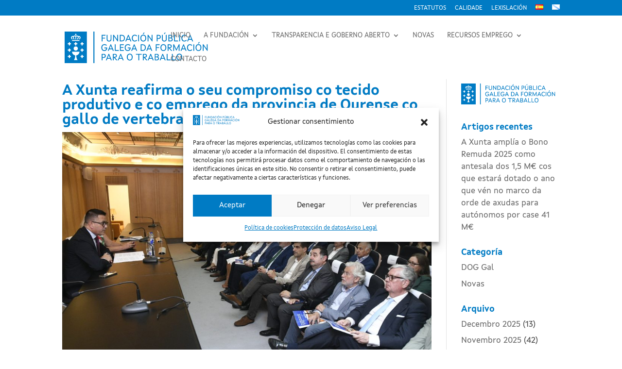

--- FILE ---
content_type: text/css
request_url: https://fungatra.gal/wp-content/uploads/useanyfont/uaf.css?ver=1764341968
body_size: 205
content:
				@font-face {
					font-family: 'xunta-sans-bold';
					src: url('/wp-content/uploads/useanyfont/6765Xunta-Sans-Bold.woff2') format('woff2'),
						url('/wp-content/uploads/useanyfont/6765Xunta-Sans-Bold.woff') format('woff');
					  font-display: auto;
				}

				.xunta-sans-bold{font-family: 'xunta-sans-bold' !important;}

						@font-face {
					font-family: 'xunta-sans-regular';
					src: url('/wp-content/uploads/useanyfont/2227Xunta-Sans-Regular.woff2') format('woff2'),
						url('/wp-content/uploads/useanyfont/2227Xunta-Sans-Regular.woff') format('woff');
					  font-display: auto;
				}

				.xunta-sans-regular{font-family: 'xunta-sans-regular' !important;}

						@font-face {
					font-family: 'xunta-sansbolditalic';
					src: url('/wp-content/uploads/useanyfont/2181Xunta-SansBoldItalic.woff2') format('woff2'),
						url('/wp-content/uploads/useanyfont/2181Xunta-SansBoldItalic.woff') format('woff');
					  font-display: auto;
				}

				.xunta-sansbolditalic{font-family: 'xunta-sansbolditalic' !important;}

						@font-face {
					font-family: 'xunta-regular-italic';
					src: url('/wp-content/uploads/useanyfont/8029Xunta-Regular-Italic.woff2') format('woff2'),
						url('/wp-content/uploads/useanyfont/8029Xunta-Regular-Italic.woff') format('woff');
					  font-display: auto;
				}

				.xunta-regular-italic{font-family: 'xunta-regular-italic' !important;}

		

--- FILE ---
content_type: text/css
request_url: https://fungatra.gal/wp-content/plugins/wow-divi-carousel/assets//css/frontend.css?id=b7b32be148b5c8cdd99ea5f393c11b8f&ver=3.1.1
body_size: 6475
content:
.wdc-carousel.equal-height-on .wdc-card .wdc-btn-card-wrap{margin-top:auto!important}.wdc-carousel-jq.equal-height-on:not(.slick-vertical) .wdc-card-content,.wdc-carousel-js.equal-height-on .slick-slider:not(.slick-vertical) .wdc-card-content{display:flex;flex:1;flex-direction:column}
.wdc-card{display:flex;overflow:initial!important}.wdc-btn-default{display:inline-block;transition:.2s!important}.wdc-card-figure,.wdc-card-icon-wrap{position:relative}.use-icon-off .wdc-card-figure{display:inline-block;overflow:visible!important}.use-icon-on .wdc-card-figure{display:inline-block}body #page-container .wdc-card .wdc-btn-card:after{line-height:inherit!important}.wdc-card-figure img{max-width:100%;-o-object-fit:cover;object-fit:cover;transition:.2s cubic-bezier(.95,.05,.795,.035);width:100%}.wdc-card-figure{border-style:solid}.wdc-card-icon{display:inline-block}.wdc-card-figure .wdc-card-figure-inner{height:100%;overflow:hidden;width:100%}.wdc-card-badge{color:#fff;font-size:13px;position:absolute;white-space:nowrap;z-index:99999999}.wdc-card-badge,.wdc-card-figure .border-el{border-style:solid}
.wdc-carousel.equal-height-on .wdc-content-slide-btn{margin-top:auto!important}.wdc-carousel-jq.equal-height-on:not(.slick-vertical) .wdc-content-slide,.wdc-carousel-js.equal-height-on .slick-slider:not(.slick-vertical) .wdc-content-slide{display:flex;flex-direction:column}.wdc-carousel-jq.equal-height-on:not(.slick-vertical) .wdc-content-slide-content,.wdc-carousel-js.equal-height-on .slick-slider:not(.slick-vertical) .wdc-content-slide-content{display:flex;flex:1;flex-direction:column}.wdc-content-slide .et_pb_video_overlay{background-position:50%;background-repeat:no-repeat;background-size:cover;cursor:pointer;height:100%;left:0;position:absolute;top:0;width:100%;z-index:10}.wdc-content-slide .et_pb_video_overlay_hover{background:transparent;height:100%;position:absolute;transition:all .5s ease-in-out;width:100%;z-index:100}.wdc-content-slide .et_pb_video_play{color:#fff;display:block;left:50%;margin:0!important;position:absolute;top:50%;transform:translateX(-50%) translateY(-50%);z-index:100}.wdc-content-slide .et_pb_video_play:before{content:"I";font-family:ETmodules}
.wdc-content-slide .figure{overflow:hidden;position:relative}.wdc-content-slide .figure img{transition:.3s}.wdc-content-slide-figure .border-el{border-style:solid}.wdc-icon--left .wdc-content-slide-figure{text-align:left}.wdc-icon--right .wdc-content-slide-figure{text-align:right}.wdc-icon--center .wdc-content-slide-figure{text-align:center}.wdc-content-slide-figure img{width:100%}body #page-container .wdc-content-slide .wdc-btn-default:after{line-height:inherit!important}.wdc-content-slide-icon{transition:all .2s ease!important}.border-el{display:inline-block}.wdc-mce-content h1,.wdc-mce-content h2,.wdc-mce-content h3,.wdc-mce-content h4,.wdc-mce-content h5,.wdc-mce-content h6,.wdc-mce-content p{color:inherit!important}.wdc-content-video{border-style:solid}.fluid-width-video-wrapper{padding-top:56.2963%}

.wdc_divi_library_child{border-style:solid!important}
.wdc-carousel-jq.equal-height-on:not(.slick-vertical) .wdc-review-item-inner>div:last-child{margin-top:auto}.wdc-carousel-jq.equal-height-on:not(.slick-vertical) .wdc-review-item-inner{display:flex;flex-direction:column;height:100%}.wdc-review-item-inner{border-style:solid;position:relative}.wdc-review-icon{position:absolute}.wdc-review-icon svg{width:100%}.wdc-review-author{align-items:center;display:flex}.wdc-review-author figure{border-radius:50%;height:45px;overflow:hidden;width:45px}.wdc-review-author figure img{height:100%;-o-object-fit:cover;object-fit:cover;width:100%}.wdc-review-date{font-size:13px}.wdc-text-right .wdc-review-date{text-align:right}.wdc-text-right .wdc-review-author figure{order:2}.wdc-review-author h4{padding-bottom:3px}.wdc-text-right .wdc-review-author h4{order:1}.wdc-text-right .wdc-review-author{justify-content:flex-end}.wdc-text-center .wdc-review-author{flex-direction:column;text-align:center}.wdc-review-text .wdc-more-toggle{color:#2c7cff;cursor:pointer!important}.wdc-review-text .wdc-more{display:none}.wdc-review-text span{vertical-align:unset!important}.wdc-text-center .wdc-review-body,.wdc-text-center .wdc-review-footer{text-align:center}.wdc-text-right .wdc-review-body,.wdc-text-right .wdc-review-footer{text-align:right}.wdc-text-center .wdc-time-below_author .wdc-review-footer{justify-content:center!important}.wdc-text-right .wdc-time-below_author .wdc-review-footer{justify-content:flex-end!important}.wdc-review-footer{margin-top:15px}.wdc-google-review-error{background-color:rgba(206,17,38,.05);border:1px solid rgba(206,17,38,.4);padding:20px;text-align:center}

.wdc-image-carousel-item figure img{width:100%}.wdc-image-carousel-item figure{position:relative}.wdc-image-carousel-item{border-style:solid;min-height:150px;position:relative}.wdc-image-carousel .content--absolute{bottom:0;display:flex;flex-direction:column;height:100%;left:0;pointer-events:none!important;position:absolute;width:100%;z-index:99}.wdc-image-carousel-item .content .content-inner{border-style:solid}.wdc-image-carousel-item .content--absolute *{position:relative}.wdc_image_carousel_child{overflow:hidden!important}.wdc-image-carousel-item .wdc-image-subtitle{padding-bottom:0}
.wdc-insta-grid-layout,.wdc-insta-highlight-layout{display:grid;grid-auto-flow:dense}.wdc-insta-grid-layout .wdc-insta-layout-cell,.wdc-insta-highlight-layout .wdc-insta-layout-cell{position:relative}.wdc-insta-grid-layout .wdc-insta-layout-flex-column,.wdc-insta-highlight-layout .wdc-insta-layout-flex-column{align-items:stretch;bottom:0;display:flex;flex-direction:column;justify-content:stretch;left:0;position:absolute;right:0;top:0}.wdc-insta-masonry-layout .wdc-insta-layout-flex-column{align-items:stretch;display:flex;flex-direction:column;justify-content:stretch}.wdc-insta-media-container{flex:1;overflow:hidden;position:relative}.wdc-insta-link{height:100%;width:100%}.wdc-insta-image{height:100%!important;width:100%!important}.wdc-insta-overlay{display:block;height:100%;opacity:0;position:absolute;top:0;width:100%}.wdc-insta-overlay .wdc-insta-icon{animation-fill-mode:forwards;animation-iteration-count:1;animation-name:wdc-fade-in-animation;bottom:15px;opacity:0;position:absolute;right:20px;transition:all .4s ease;z-index:1}.wdc-insta-overlay .wdc-insta-icon svg{fill:currentColor;stroke:currentColor}.wdc-insta-overlay .wdc-insta-caption{animation-fill-mode:forwards;animation-iteration-count:1;animation-name:wdc-fade-in-animation;color:#fff;left:0;opacity:0;padding:0 1.5rem;position:absolute;top:50%;transform:translateY(-40%);transition:all .4s ease;width:100%;z-index:1}.wdc-insta-overlay:hover,.wdc-insta-overlay:hover .wdc-insta-caption,.wdc-insta-overlay:hover .wdc-insta-icon{opacity:1;transition:all .4s ease}.wdc-insta-overlay .wdc-insta-caption p{display:block;margin:0;max-height:84px;overflow:hidden;text-overflow:ellipsis}.wdc-insta-layout-cell-content img{animation-fill-mode:forwards;animation-iteration-count:1;animation-name:wdc-fade-in-animation;border:0 solid transparent!important;box-shadow:0 0 0 transparent!important;box-sizing:content-box!important;height:auto;margin:0!important;max-height:100%;max-width:100%;min-height:100%;min-width:100%;-o-object-fit:cover;object-fit:cover;outline:0 solid transparent!important;padding:0!important;pointer-events:none;-webkit-user-select:none;-moz-user-select:none;user-select:none;width:auto}.wdc-insta-layout-cell-content,.wdc-insta-layout-cell-content img{animation-duration:.3s}@keyframes wdc-fade-in-animation{0%{opacity:0}to{opacity:1}}.wdc-insta-masonry-layout .grid-item{border-style:solid;overflow:hidden!important}.wdc-insta-masonry-layout .grid-item a{display:block;overflow:hidden}.wdc-insta-masonry-layout .grid-item img{display:block}.wdc-insta-highlight{grid-column:span 2;grid-row:span 2}

.wdc-logo-carousel-item,.wdc_logo_carousel_child{overflow:hidden}.wdc_logo_carousel_child>div{text-align:center;width:100%}.wdc_logo_carousel_child div img{display:inline-block!important}.wdc-logo-carousel-item img{transition:.2s ease;vertical-align:middle}.zoom_in .wdc-logo-carousel-item:hover img{transform:scale(1.1)}.zoom_out .wdc-logo-carousel-item:hover img{transform:scale(.9)}.fade .wdc-logo-carousel-item:hover img{opacity:.65}.black_n_white .wdc-logo-carousel-item:hover img{filter:grayscale(100%)}.wdc_logo_carousel_child{align-items:center;display:flex!important;justify-content:center;width:100%}
.wdc-carousel-jq.equal-height-on:not(.slick-vertical) .wdc-post-footer{margin-top:auto}.wdc-carousel-jq.equal-height-on:not(.slick-vertical) .slick-track .wdc-post:not(.wdc-post-ly-5) .wdc-post-inner{display:flex;flex-direction:column;height:100%}.wdc-carousel-jq.equal-height-on:not(.slick-vertical) .wdc-post-content{display:flex;flex:1;flex-direction:column}.wdc-post-categories{position:relative}.wdc-post-categories:before{content:"";height:100%;position:absolute;top:50%;transform:translateY(-50%);width:4px}.wdc-post-ly-5 .wdc-post-inner{display:flex}.wdc-carousel.equal-height-off .slick-track .wdc-post-ly-5 .wdc-post-inner{align-items:flex-start}.wdc-post-thumb-wrap{position:relative}.wdc-post-title a{display:block}.wdc-post .wdc-post-text p{margin:0!important;padding:0!important}.wdc-post:hover .wdc-post-author img{animation:none!important;transform:none!important;transition:0s!important}.wdc-post-date-box{align-items:center;display:flex;flex-direction:column;justify-content:center;overflow:hidden;position:absolute;z-index:9}.wdc-post-date-box span{line-height:1!important}.wdc-post-date-box.wdc-date{padding-right:24px}.wdc-post-date-box.wdc-date .__day{display:block;text-align:center}.wdc-post-date-box.wdc-date .__month{display:block;margin-top:1px}.wdc-post-date-box.wdc-date .__year{align-items:center;display:flex;font-size:16px;height:24px;justify-content:center;position:absolute;right:24px;top:0;transform:rotate(-90deg);transform-origin:top right}.wdc-post-inner.image-right .wdc-post-content{order:1}.wdc-post-inner.image-right .wdc-post-thumb-wrap{order:2}.wdc-post-content,.wdc-post-inner{border-style:solid}.wdc-post-content{position:relative}.wdc-post-content .wdc-post-categories{white-space:nowrap}.wdc-post-content .wdc-post-categories a{display:inline-block}.wdc-post .wdc-post-meta{align-items:center;list-style:none!important;padding:0!important}.wdc-post-author img{display:inline-block!important}.wdc-post figure{border-style:solid;border-width:0;height:100%;overflow:hidden;position:relative;width:100%}.wdc-post figure img{border-style:solid;transition:all .3s ease;width:100%}.wdc-post figure:after,.wdc-post figure:before{pointer-events:none!important}.wdc-post figure:before{content:"";height:100%;left:0;opacity:0;position:absolute;top:0;transition:all .3s ease;transition:.3s ease-in-out;width:100%;z-index:99}.wdc-post:hover figure:before{opacity:1}.wdc-post figure:after{align-items:center;bottom:0;content:attr(data-icon);display:flex;font-family:ETmodules;font-size:32px;height:60px;justify-content:center;left:0;margin:auto;opacity:0;position:absolute;right:0;top:0;transition:all .4s;width:60px;z-index:999}.wdc-post .wdc-post-btn-wrap .wdc-post-btn{transition:all .2s ease!important}.wdc-post .wdc-post-btn-wrap .wdc-post-btn:after,.wdc-post .wdc-post-btn-wrap .wdc-post-btn:before{content:attr(data-icon)!important}.wdc-post .wdc-post-meta-item{white-space:nowrap}.wdc-post .wdc-post-comment span{position:relative!important;top:-1px!important}.wdc-post .wdc-post-footer{align-items:center}@media (max-width:575px){.wdc-post.wdc-post-ly-5 .wdc-post-inner{display:block!important}.wdc-post.wdc-post-ly-5 .wdc-post-content{margin-left:0!important}.wdc-post.wdc-post-ly-5 .wdc-post-content,.wdc-post.wdc-post-ly-5 .wdc-post-thumb-wrap{flex:0 0 100%!important;max-width:100%!important}}
.wdc-carousel.equal-height-on .wdc-woo-product-inner{display:flex;flex-direction:column;height:100%}.wdc-carousel.equal-height-on .wdc-woo-bottom{margin-top:auto}.wdc-price-html del{margin-right:4px}.wdc-woo-product .star-rating{display:inline-block;float:none;font-family:star!important;height:1em;line-height:1;overflow:hidden;position:relative;width:5.4em}.wdc-woo-product .star-rating:before{content:"\73\73\73\73\73";font-family:star!important;margin-right:4px}.wdc-woo-product .star-rating span{left:0;overflow:hidden;position:absolute;top:0}.dir-rtl .wdc-woo-product .star-rating,[dir=rtl] .wdc-woo-product .star-rating{direction:ltr}.dir-rtl .wdc-woo-product .star-rating span,[dir=rtl] .wdc-woo-product .star-rating span{direction:ltr;left:auto;right:0}.wdc-woo-product .star-rating span:before{content:"\53\53\53\53\53";font-family:star;left:0;margin-right:4px;top:0}.wdc-woo-product-inner{border-style:solid;position:relative}.wdc-woo-label{background:#2ea3f2;border-style:solid;position:absolute;white-space:nowrap;z-index:9999}.wdc-woo-title a{display:block}.wdc-woo-figure,.wdc-woo-figure-wrap{position:relative}.wdc-woo-figure{border-style:solid}.wdc-woo-not-aval{text-align:center;text-transform:uppercase}.wdc-woo-not-aval.text-only{font-size:17px;font-weight:700;margin-bottom:10px}.wdc-woo-figure-wrap .wdc-woo-not-aval{align-items:center;background:hsla(0,0%,100%,.7);bottom:0;color:#333;display:flex;font-size:22px;height:50px;justify-content:center;left:0;margin-top:-25px;position:absolute;top:50%;width:100%;z-index:99}.wdc-woo-quick-veiw-btn{cursor:pointer!important}.wdc-product-v1 .wdc-product-actions{display:flex;flex-direction:column;position:absolute;right:10px;top:10px;z-index:9999}.wdc-product-v1 .wdc-product-act-btn{align-items:center;background:#fff;color:#333;display:flex;height:36px;justify-content:center;margin-bottom:3px;opacity:0;transform:translateX(100%);transition:all .3s ease;width:36px}.wdc-product-v1:hover .wdc-woo-quick-veiw-btn{opacity:1;transform:translateX(0);transition-delay:.1s}.wdc-product-v1:hover .wdc-add-to-cart-btn{opacity:1;transform:translateX(0)}.wdc-price-old{text-decoration:line-through}.wdc-product-v2 .wdc-product-actions{display:flex}.wdc-product-v2 .wdc-product-act-btn{align-items:center;background:#efefef;color:#333;display:flex;justify-content:center}.wdc-product-v2 .wdc-add-to-cart-btn{margin-left:8px}.wdc-product-v2 .wdc-woo-bottom{align-items:center;display:flex;justify-content:space-between}.wdc-product-v3 .wdc-product-actions{bottom:0;display:flex;left:0;opacity:0;overflow:hidden;position:absolute;transition:.3s ease-in-out;width:100%;z-index:9999}.wdc-product-v3:hover .wdc-product-actions{opacity:1}.wdc-product-v3 .wdc-product-act-btn{align-items:center;display:flex;flex:1;justify-content:center}.wdc-modal img{vertical-align:middle}.wdc-modal{background:#fff;margin:30px auto;max-width:800px;opacity:0;overflow:hidden;padding:0;position:relative;transition:.1s!important}.wdc-modal.open{opacity:1}.wdc-woo-quickview-inner{display:flex}.wdc-woo-quickview .wdc-woo-quickview-content h3{font-size:22px;line-height:1.3;padding-bottom:0}.wdc-woo-quickview-content{flex:0 0 50%;max-width:50%;padding:30px}.wdc-woo-quickview-figure{flex:0 0 50%;max-width:50%;padding:10px}.wdc-woo-quickview-figure img{height:100%;-o-object-fit:cover;object-fit:cover;width:100%}.wdc-modal .wdc-woo-review{align-items:center;line-height:1;margin-top:15px}.wdc-modal .wdc-woo-review .wdc-review-count{margin-left:15px}.wdc-modal .mfp-close{cursor:pointer}.wdc-woo-quickview .wdc-sale-price{font-size:16px;line-height:1;margin-top:10px}.wdc-woo-quickview .wdc-price-old{font-size:14px;margin-right:10px}.wdc-woo-quickview .wdc-woo-quickview-content p{border-bottom:1px solid #efefef;border-top:1px solid #efefef;margin-top:20px;padding-bottom:20px;padding-top:18px}.wdc-woo-quickview .wdc-woo-quickview-content .add_to_cart_button{align-items:center;border:1px solid #efefef;color:#333;display:flex;justify-content:center;padding:10px 25px}.wdc-woo-quickview .wdc-woo-quickview-content .add_to_cart_button.added i,.wdc-woo-quickview .wdc-woo-quickview-content .add_to_cart_button.loading i{font-size:14px}.add_to_cart_button ._added,.add_to_cart_button ._adding,.wdc-woo-quickview .wdc-woo-quickview-content .add_to_cart_button.added ._default,.wdc-woo-quickview .wdc-woo-quickview-content .add_to_cart_button.loading ._default{display:none}.wdc-woo-quickview .wdc-woo-quickview-content .add_to_cart_button.added ._added,.wdc-woo-quickview .wdc-woo-quickview-content .add_to_cart_button.loading ._adding{display:inline}.wdc-woo-quickview .wdc-woo-quickview-content .add_to_cart_button i{margin-right:6px}.wdc-woo-quickview .wdc-woo-categories{font-size:15px;margin-top:25px}.wdc-woo-quickview .wdc-woo-categories a{color:#555;font-weight:300}.mfp-wrap .wdc-modal .mfp-close:active{top:0!important}.wdc-products-parent:not(.gallery-on),.wdc-products-parent:not(.gallery-on) *{height:100%}.wdc-products-parent:not(.gallery-on) img{-o-object-fit:cover;object-fit:cover;width:100%}.wdc-product-gallery{flex:0 0 50%;max-width:50%;padding:10px;width:50%}.wdc-product-gallery img{width:100%}.wdc-protuct-nav-item{cursor:pointer;padding:5px}.wdc-products-nav .slick-slide{opacity:.6;transition:.3s ease-in-out}.wdc-products-nav .slick-slide.slick-current{opacity:1}.wdc-woo-figure{border-width:0}.wdc-product-carousel .added_to_cart{display:none}.wdc-woo-quickview .wdc-woo-act{display:flex;justify-content:space-between;margin-top:20px}.wdc-woo-quickview .wdc-woo-act a{align-items:center;border:1px solid #efefef;color:#333;display:flex;font-size:14px;justify-content:center;padding:0 30px}.wdc-woo-quickview .wdc-woo-act .added_to_cart.wc-forward{display:none}.wdc-modal-builder .wdc-products-nav,.wdc-modal-builder .wdc-protuct-gallery-item{display:none!important}.wdc-modal-builder .wdc-protuct-gallery-item:first-child{display:block!important}.wdc-cart-added-flash{align-items:center;background:rgba(0,0,0,.8);color:#fff;display:flex;flex-direction:column;height:100%;justify-content:center;left:0;opacity:0;padding:20px;position:absolute;top:0;transform:translateY(-102%);transition:.3s ease-in-out;width:100%;z-index:99999}.wdc-flash-open .wdc-cart-added-flash{opacity:1;transform:translateY(0)}.wdc-quickview-desc{font-size:15px;margin-top:15px}.wdc-cart-added-flash .wdc-added-msg{font-size:16px;font-weight:300;margin-bottom:18px}.wdc-cart-added-flash .wdc-after-cart-btn{border:1px solid #fff;border-radius:50px;color:#fff;display:inline-block;padding:6px 40px}.wdc-cart-added-flash .wdc-after-cart-btn:hover{background:#fff;color:#333}@media (max-width:800px){.wdc-woo-quickview-inner{display:block}.wdc-product-gallery{flex:0 0 100%;max-width:100%;padding:20px;width:100%}.wdc-woo-quickview-content{flex:0 0 10%;max-width:100%;padding:10px 20px 30px}}.mfp-container.et_pb_section{background-color:transparent!important;padding:0!important}.dir-rtl .wdc-carousel-item,[dir=rtl] .wdc-carousel-item{direction:rtl}
.wdc-team-social{line-height:26px;list-style-type:none;padding:0 0 23px 1em}.wdc-carousel-jq.equal-height-on:not(.slick-vertical) .wdc-team-social,.wdc-carousel-js.equal-height-on .slick-slider:not(.slick-vertical) .wdc-team-social{margin-top:auto}.wdc-carousel-jq.equal-height-on:not(.slick-vertical) .wdc-team-content,.wdc-carousel-js.equal-height-on .slick-slider:not(.slick-vertical) .wdc-team-content{flex:1 1}.wdc-carousel-jq.equal-height-on:not(.slick-vertical) .wdc-team,.wdc-carousel-jq.equal-height-on:not(.slick-vertical) .wdc-team-content,.wdc-carousel-js.equal-height-on .slick-slider:not(.slick-vertical) .wdc-team,.wdc-carousel-js.equal-height-on .slick-slider:not(.slick-vertical) .wdc-team-content{display:flex;flex-direction:column}
.wdc-team{border-style:solid;overflow:hidden}.wdc-team figure .figure-wrap{height:100%;overflow:hidden}.wdc-team figure{border-style:solid;border-width:0;position:relative}.wdc-team figure img{max-width:100%;transition:.3s;vertical-align:middle;width:100%}.et-db #et-boc .wdc-team .wdc-team-social,.wdc-team .wdc-team-social{list-style:none!important;padding-left:0}.wdc-team .wdc-team-social{display:flex}.wdc-team .wdc-team-social li a{align-items:center;display:flex;justify-content:center;padding:3px;transition:.3s}.wdc-team .content-left{text-align:left}.wdc-team .content-right{text-align:right}.wdc-team .content-center{text-align:center}.wdc-team .item-center{justify-content:center}.wdc-team .item-right{justify-content:flex-end}
.wdc-carousel-jq.equal-height-on:not(.slick-vertical) .slick-track .wdc-testimonial-content,.wdc-carousel-jq.equal-height-on:not(.slick-vertical) .slick-track .wdc-testimonial-inner,.wdc-carousel-js.equal-height-on .slick-slider:not(.slick-vertical) .slick-track .wdc-testimonial-content,.wdc-carousel-js.equal-height-on .slick-slider:not(.slick-vertical) .slick-track .wdc-testimonial-inner{height:100%;width:100%!important}.wdc-carousel-jq.equal-height-on:not(.slick-vertical) .slick-track .wdc-testimonial-content,.wdc-carousel-js.equal-height-on .slick-slider:not(.slick-vertical) .slick-track .wdc-testimonial-content{display:flex;flex-direction:column}.wdc-carousel.equal-height-on .wdc-testimonial-content .wdc-item-base{margin-top:auto!important}
.wdc-testimonial-img{border-style:solid;border-width:0;display:inline-block!important;overflow:hidden}.wdc-img-right .wdc-testimonial-reviewer figure{order:2}.wdc-testimonial-item{position:relative}.wdc-carousel .wdc-img-cover{height:100%!important;-o-object-fit:cover!important;object-fit:cover!important;width:100%!important}.wdc-testimonial-item.wdc-align-left *{text-align:left}.wdc-testimonial-item.wdc-align-center *{text-align:center}.wdc-testimonial-item.wdc-align-right *{text-align:right}.wdc-img-left .wdc-testimonial-reviewer,.wdc-img-right .wdc-testimonial-reviewer{align-items:center;display:flex}.wdc-testimonial-review p{padding-bottom:0!important}.wdc-align-right .wdc-testimonial-reviewer{justify-content:flex-end}.wdc-align-center .wdc-testimonial-reviewer{justify-content:center}.wdc-testimonial-icon i{border-style:solid;display:inline-block}.wdc-testimonial-inner{border-style:solid;min-height:110px;position:relative;z-index:1}.wdc-testimonial-inner .wdc-icon-bg{align-items:center;display:flex;height:100%;position:absolute;width:100%;z-index:-1}.wdc-testimonial-item .wdc-icon-absolute{position:absolute;z-index:9999999}.wdc-testimonial-inner.wdc-img-left,.wdc-testimonial-inner.wdc-img-right{display:flex;width:100%}.wdc-testimonial-content{width:100%}.wdc-testimonial-inner.wdc-img-right .wdc-testimonial-img{order:2}.wdc-testimonial-inner.wdc-img-right .wdc-testimonial-content{order:1}.wdc-testimonial-inner.wdc-img-left .wdc-testimonial-reviewer *{text-align:left!important}.wdc-testimonial-inner.wdc-img-right .wdc-testimonial-reviewer *{text-align:right!important}
.wdc_twitter_feed_carousel>.et_pb_module_inner *{box-sizing:border-box}.wdc_twitter_feed_carousel .wdc-icon{font-family:ETmodules!important;font-size:14px}.wdc-twitter-feed-carousel .wdc-twitter-feed-item{border-style:solid;display:flex;position:relative;z-index:0}.wdc-twitter-feed-carousel .wdc-twitter-feed-content:before,.wdc-twitter-feed-carousel .wdc-twitter-feed-item:before{content:"";height:100%;left:0;position:absolute;top:0;width:100%;z-index:-1}.wdc-twitter-feed-carousel .wdc-twitter-feed-inner-wrapper{flex-direction:column;padding:30px 10px}.wdc-carousel.equal-height-on .slick-track .wdc-twitter-feed-item,.wdc-carousel.equal-height-on .slick-track .wdc-twitter-feed-item-inner{height:100%;width:100%!important}.wdc-twitter-feed-carousel .wdc-twitter-feed-item-inner{width:100%}.wdc-twitter-feed-item-inner{border-style:solid;position:relative}.wdc-twitter-feed-carousel .wdc-twitter-feed-author,.wdc-twitter-feed-carousel .wdc-twitter-feed-inner-wrapper,.wdc-twitter-feed-carousel .wdc-twitter-feed-user{display:flex}.wdc-twitter-feed-carousel.wdc-twitter-right .wdc-twitter-feed-icon span{left:5px;right:auto;transform:rotateY(-180deg)}.wdc-twitter-feed-carousel .wdc-twitter-feed-icon span{height:21px;position:absolute;right:15px;top:15px;width:21px}.wdc-twitter-feed-carousel .wdc-twitter-feed-author{align-items:center;flex-direction:row;margin-bottom:10px}.wdc-twitter-feed-carousel.wdc-twitter-center .wdc-twitter-feed-author{align-items:center;flex-direction:column}.wdc-twitter-feed-carousel.wdc-twitter-right .wdc-twitter-feed-author{flex-direction:row-reverse}.wdc-twitter-center .wdc-twitter-feed-user{text-align:center}.wdc-twitter-feed-carousel .wdc-twitter-feed-user{flex-direction:column}.wdc-twitter-feed-carousel.wdc-twitter-left .wdc-twitter-feed-avatar{margin-right:15px}.wdc-twitter-feed-carousel.wdc-twitter-center .wdc-twitter-feed-avatar{margin-bottom:5px}.wdc-twitter-feed-carousel.wdc-twitter-right .wdc-twitter-feed-avatar{margin-left:15px}.wdc-twitter-feed-carousel .wdc-twitter-feed-avatar{border-style:solid;max-width:48px;width:48px}.wdc-twitter-feed-carousel .wdc-twitter-feed-content{color:#222;position:relative}.wdc-twitter-feed-carousel .wdc-twitter-feed-content p{margin-bottom:5px}.wdc-twitter-feed-carousel.wdc-twitter-left .wdc-twitter-feed-content{text-align:left}.wdc-twitter-feed-carousel.wdc-twitter-center .wdc-twitter-feed-content{text-align:center}.wdc-twitter-feed-carousel.wdc-twitter-right .wdc-twitter-feed-content{text-align:right}.wdc-twitter-feed-carousel .wdc-twitter-feed-footer{bottom:15px;left:0;padding:0 15px;position:absolute;text-align:right;width:100%}.wdc-twitter-feed-carousel .wdc-tweet-favorite{margin-right:12px}.wdc-twitter-feed-carousel .wdc-tweet-favorite,.wdc-twitter-feed-carousel .wdc-tweet-retweet{color:#a7a7a7;display:inline-block}
.wdc-video-popup-inner{position:relative}.wdc-video-popup a svg{transition:.2s ease-in-out}.wdc-video-popup a{align-items:center;display:flex;justify-content:center;position:relative}.wdc-video-popup .wdc-video-popup-icon:after,.wdc-video-popup a:after{animation:wdc-video-animation 2s infinite;height:100%;left:0;position:absolute;top:0;width:100%;z-index:-1}@keyframes wdc-video-animation{0%{opacity:0;transform:scale(0)}10%{opacity:1}90%{opacity:0}to{opacity:0;transform:scale(1)}}.wdc-video-popup a{color:#fff}.wdc-video-popup-trigger{align-items:center;display:flex;height:100%;width:100%;z-index:99}.wdc-video-popup-figure{display:block;position:relative}.wdc-video-popup-figure:before{content:"";height:100%;left:0;position:absolute;top:0;width:100%;z-index:9}.wdc-video-popup-figure img{-o-object-fit:cover;object-fit:cover;width:100%}.wdc-video-popup-content h3{font-size:22px;margin:0;padding:0}.wdc-video-open .mfp-iframe-holder .mfp-close{font-size:46px;opacity:1!important;top:-51px!important;width:52px}.wdc-video-open .mfp-iframe-holder .mfp-close:focus{border:none;outline:none}.wdc-modal{background:#fff;margin:30px auto;max-width:700px;opacity:0;padding:0;position:relative;transition:.1s!important}.wdc-video-wrap{overflow:hidden}.wdc-modal video{vertical-align:middle;width:100%}.wdc-video-open .mfp-wrap .wdc-modal .mfp-close:active{top:0!important}.wdc-modal.open{opacity:1}.wdc-modal-open .mfp-close-btn-in .mfp-close{color:#fff;font-size:40px;opacity:1;top:-42px}.wdc-video-popup-icon,.wdc-video-popup-text{align-items:center;display:inline-flex;justify-content:center;position:relative}.wdc-video-popup-text{font-size:16px;line-height:1em}



--- FILE ---
content_type: text/css
request_url: https://fungatra.gal/wp-content/themes/divi-child/style.css?ver=4.27.5
body_size: 55
content:
/*
 Theme Name:     Divi Child
 Theme URI:      https://www.cactusdigital.com/
 Description:    Divi Child Theme
 Author:         Cactus Digital
 Author URI:     https://www.cactusdigital.com/
 Template:       Divi
 Version:        1.0.0
*/


/* =Theme customization starts here
------------------------------------------------------- */

--- FILE ---
content_type: image/svg+xml
request_url: https://fungatra.gal/wp-content/uploads/2024/02/FUNGATRA_logo_positivo.svg
body_size: 13853
content:
<svg xmlns="http://www.w3.org/2000/svg" xmlns:xlink="http://www.w3.org/1999/xlink" version="1.1" id="marca_corporativo" x="0px" y="0px" viewBox="0 0 838.1 177.7" style="enable-background:new 0 0 838.1 177.7;" xml:space="preserve"> <style type="text/css"> .st0{fill:#007BC4;} </style> <rect x="160.4" y="0" class="st0" width="6" height="177.7"></rect> <g> <path class="st0" d="M206.8,18.5h21.9l-1.5,4.4h-15.8v11.6h14.1v4.4h-14.1v15.9h-4.7V18.5z"></path> <path class="st0" d="M238.3,52.2c-2.4-2.3-3.6-5.5-3.6-9.6V18.5h4.7v23.9c0,2.8,0.8,4.9,2.3,6.5c1.6,1.5,3.7,2.3,6.3,2.3 c2.7,0,4.8-0.8,6.3-2.3s2.3-3.7,2.3-6.5V18.5h4.7v24.1c0,4.1-1.2,7.3-3.6,9.6c-2.4,2.3-5.7,3.5-9.8,3.5S240.7,54.5,238.3,52.2z"></path> <path class="st0" d="M270.8,18.5h4l18.5,25.8V18.5h4.7v36.2h-2.7l-19.8-27.7v27.7h-4.7V18.5z"></path> <path class="st0" d="M328.2,20.6c2.6,1.4,4.6,3.4,6,6.1c1.4,2.7,2.1,5.9,2.1,9.6c0,3.9-0.7,7.2-2.1,9.9c-1.4,2.8-3.4,4.9-5.9,6.3 c-2.5,1.4-5.4,2.2-8.8,2.2h-12V18.5h11.4C322.6,18.5,325.6,19.2,328.2,20.6z M328.1,46.8c2.2-2.4,3.3-5.8,3.3-10.4 c0-4.3-1.1-7.7-3.4-10c-2.3-2.3-5.2-3.5-9-3.5h-6.6v27.4h6.9C323,50.3,325.9,49.1,328.1,46.8z"></path> <path class="st0" d="M354.1,18.5h3l15.2,36.2h-5.2l-3.5-8.9h-16.2l-3.6,8.9h-5L354.1,18.5z M362,41.6l-6.4-15.9l-6.4,15.9H362z"></path> <path class="st0" d="M382.4,53.2c-2.4-1.6-4.2-3.8-5.5-6.7c-1.3-2.9-1.9-6.3-1.9-10.1c0-3.7,0.6-7,1.9-9.8c1.3-2.8,3.1-5,5.6-6.6 s5.2-2.3,8.5-2.3c2.1,0,4.2,0.4,6.4,1.1c2.1,0.7,4,1.7,5.7,3v5.5c-2.1-1.5-4.1-2.8-6.2-3.7s-4-1.4-5.8-1.4c-2.1,0-4,0.6-5.6,1.7 c-1.7,1.1-3,2.8-3.9,4.9c-0.9,2.2-1.4,4.7-1.4,7.5c0,3,0.5,5.6,1.4,7.8s2.2,3.9,3.8,5.1c1.6,1.2,3.6,1.8,5.7,1.8 c1.8,0,3.7-0.5,5.8-1.4s4.2-2.1,6.2-3.7v5.5c-1.7,1.3-3.6,2.2-5.7,3c-2.1,0.7-4.3,1.1-6.4,1.1C387.6,55.6,384.8,54.8,382.4,53.2z"></path> <path class="st0" d="M410.4,18.5h4.7v36.2h-4.7V18.5z"></path> <path class="st0" d="M430.4,53.3c-2.5-1.6-4.4-3.8-5.7-6.7c-1.3-2.9-2-6.3-2-10.3c0-3.7,0.7-7,2-9.9s3.2-5,5.7-6.6 c2.5-1.6,5.3-2.3,8.6-2.3c3.3,0,6.2,0.8,8.6,2.3c2.5,1.6,4.4,3.8,5.7,6.6s2,6.1,2,9.9c0,3.9-0.7,7.3-2,10.3 c-1.3,2.9-3.2,5.2-5.7,6.7c-2.5,1.6-5.3,2.3-8.6,2.3C435.7,55.7,432.9,54.9,430.4,53.3z M447.3,47.3c2-2.6,3-6.2,3-10.9 c0-2.9-0.5-5.5-1.4-7.6c-0.9-2.2-2.2-3.8-3.9-4.9c-1.7-1.1-3.7-1.7-6-1.7c-2.3,0-4.3,0.6-6,1.7c-1.7,1.1-3,2.8-3.9,4.9 c-0.9,2.2-1.4,4.7-1.4,7.6c0,4.7,1,8.4,3,10.9c2,2.6,4.8,3.9,8.3,3.9C442.5,51.2,445.3,49.9,447.3,47.3z M436.4,12.9l4.5-6.9h6.1 l-7.5,8.7L436.4,12.9z"></path> <path class="st0" d="M462.9,18.5h4l18.5,25.8V18.5h4.7v36.2h-2.7l-19.8-27.7v27.7h-4.7V18.5z"></path> <path class="st0" d="M523.8,18.5c4,0,7.1,1,9.3,3c2.3,2,3.4,4.7,3.4,8.2c0,3.6-1.1,6.4-3.4,8.5c-2.3,2-5.3,3-9.2,3h-5.4v13.5h-4.7 V18.5H523.8z M529.5,34.9c1.4-1.3,2.1-3,2.1-5.2c0-2.1-0.7-3.8-2.2-5c-1.4-1.2-3.4-1.8-5.8-1.8h-5.1v14.1h5.2 C526.2,36.9,528.1,36.2,529.5,34.9z"></path> <path class="st0" d="M546.7,52.2c-2.4-2.3-3.6-5.5-3.6-9.6V18.5h4.7v23.9c0,2.8,0.8,4.9,2.3,6.5c1.6,1.5,3.7,2.3,6.3,2.3 c2.7,0,4.8-0.8,6.3-2.3s2.3-3.7,2.3-6.5V18.5h4.7v24.1c0,4.1-1.2,7.3-3.6,9.6c-2.4,2.3-5.7,3.5-9.8,3.5S549.1,54.5,546.7,52.2z M553.8,12.9l4.5-6.9h6.1l-7.5,8.7L553.8,12.9z"></path> <path class="st0" d="M590.5,18.5c3.5,0,6.2,0.8,8.2,2.5c1.9,1.6,2.9,3.9,2.9,6.8c0,1.7-0.4,3.2-1.2,4.5c-0.8,1.3-2,2.4-3.5,3.2 c2,0.8,3.6,1.9,4.6,3.4s1.6,3.2,1.6,5.3c0,3.3-1,5.9-3.1,7.8c-2.1,1.9-4.9,2.8-8.4,2.8h-12.5V18.5H590.5z M595.1,32.2 c1.2-1.1,1.7-2.5,1.7-4.2c0-1.6-0.6-2.9-1.7-3.9s-2.8-1.4-4.8-1.4h-6.4v11.1h6.9C592.5,33.8,593.9,33.3,595.1,32.2z M596.3,48.8 c1.3-1.2,1.9-2.7,1.9-4.6c0-1.9-0.6-3.3-1.9-4.4S593.2,38,591,38h-7.1v12.5h7.4C593.3,50.5,595,50,596.3,48.8z"></path> <path class="st0" d="M610.6,18.5h4.7v31.8h16.8l1.5,4.4h-23V18.5z"></path> <path class="st0" d="M639.3,18.5h4.7v36.2h-4.7V18.5z"></path> <path class="st0" d="M659,53.2c-2.4-1.6-4.2-3.8-5.5-6.7c-1.3-2.9-1.9-6.3-1.9-10.1c0-3.7,0.6-7,1.9-9.8c1.3-2.8,3.1-5,5.6-6.6 s5.2-2.3,8.5-2.3c2.1,0,4.2,0.4,6.4,1.1c2.1,0.7,4,1.7,5.7,3v5.5c-2.1-1.5-4.1-2.8-6.2-3.7s-4-1.4-5.8-1.4c-2.1,0-4,0.6-5.6,1.7 c-1.7,1.1-3,2.8-3.9,4.9c-0.9,2.2-1.4,4.7-1.4,7.5c0,3,0.5,5.6,1.4,7.8s2.2,3.9,3.8,5.1c1.6,1.2,3.6,1.8,5.7,1.8 c1.8,0,3.7-0.5,5.8-1.4s4.2-2.1,6.2-3.7v5.5c-1.7,1.3-3.6,2.2-5.7,3c-2.1,0.7-4.3,1.1-6.4,1.1C664.3,55.6,661.4,54.8,659,53.2z"></path> <path class="st0" d="M698.8,18.5h3L717,54.7h-5.2l-3.5-8.9h-16.2l-3.6,8.9h-5L698.8,18.5z M706.6,41.6l-6.4-15.9l-6.4,15.9H706.6z"></path> <path class="st0" d="M212.4,106.3c-2.5-1.6-4.4-3.8-5.7-6.7s-2-6.3-2-10.2c0-3.7,0.7-7,2.2-9.9c1.5-2.8,3.6-5,6.2-6.6 c2.7-1.6,5.8-2.3,9.3-2.3c2,0,4.1,0.3,6.3,1s4.3,1.6,6.1,2.7v5.5c-2.2-1.4-4.5-2.5-6.7-3.4c-2.2-0.8-4.1-1.3-5.7-1.3 c-2.5,0-4.7,0.6-6.6,1.8s-3.4,2.9-4.5,5s-1.6,4.7-1.6,7.5c0,3,0.5,5.6,1.4,7.8s2.3,3.9,4,5.1c1.7,1.2,3.7,1.8,5.9,1.8 c3.2,0,5.8-1,7.9-2.9c2.1-1.9,3.3-4.5,3.5-7.9h-10.1L221,89h16.2c0.2,1,0.3,2.1,0.3,3.3c0,3.2-0.7,6-2,8.5 c-1.3,2.5-3.3,4.4-5.7,5.8c-2.5,1.4-5.4,2.1-8.7,2.1C217.8,108.7,214.9,107.9,212.4,106.3z"></path> <path class="st0" d="M256.1,71.5h3l15.2,36.2h-5.2l-3.5-8.9h-16.2l-3.6,8.9h-5L256.1,71.5z M263.9,94.6l-6.4-15.9l-6.4,15.9H263.9z "></path> <path class="st0" d="M280,71.5h4.7v31.8h16.8l1.5,4.4h-23V71.5z"></path> <path class="st0" d="M308.7,71.5H331l-1.5,4.4h-16.1v10.7h14.4V91h-14.4v12.3h16.3l1.5,4.4h-22.5V71.5z"></path> <path class="st0" d="M343,106.3c-2.5-1.6-4.4-3.8-5.7-6.7s-2-6.3-2-10.2c0-3.7,0.7-7,2.2-9.9c1.5-2.8,3.6-5,6.2-6.6 c2.7-1.6,5.8-2.3,9.3-2.3c2,0,4.1,0.3,6.3,1s4.3,1.6,6.1,2.7v5.5c-2.2-1.4-4.5-2.5-6.7-3.4c-2.2-0.8-4.1-1.3-5.7-1.3 c-2.5,0-4.7,0.6-6.6,1.8s-3.4,2.9-4.5,5s-1.6,4.7-1.6,7.5c0,3,0.5,5.6,1.4,7.8s2.3,3.9,4,5.1c1.7,1.2,3.7,1.8,5.9,1.8 c3.2,0,5.8-1,7.9-2.9c2.1-1.9,3.3-4.5,3.5-7.9H353l-1.4-4.4h16.2c0.2,1,0.3,2.1,0.3,3.3c0,3.2-0.7,6-2,8.5 c-1.3,2.5-3.3,4.4-5.7,5.8c-2.5,1.4-5.4,2.1-8.7,2.1C348.3,108.7,345.5,107.9,343,106.3z"></path> <path class="st0" d="M386.7,71.5h3l15.2,36.2h-5.2l-3.5-8.9H380l-3.6,8.9h-5L386.7,71.5z M394.5,94.6l-6.4-15.9l-6.4,15.9H394.5z"></path> <path class="st0" d="M445,73.6c2.6,1.4,4.6,3.4,6,6.1c1.4,2.7,2.1,5.9,2.1,9.6c0,3.9-0.7,7.2-2.1,9.9c-1.4,2.8-3.4,4.9-5.9,6.3 c-2.5,1.4-5.4,2.2-8.8,2.2h-12V71.5h11.4C439.4,71.5,442.4,72.2,445,73.6z M444.9,99.8c2.2-2.4,3.3-5.8,3.3-10.4 c0-4.3-1.1-7.7-3.4-10c-2.3-2.3-5.2-3.5-9-3.5h-6.6v27.4h6.9C439.8,103.3,442.7,102.1,444.9,99.8z"></path> <path class="st0" d="M471,71.5h3l15.2,36.2H484l-3.5-8.9h-16.2l-3.6,8.9h-5L471,71.5z M478.8,94.6l-6.4-15.9L466,94.6H478.8z"></path> <path class="st0" d="M508.8,71.5h21.9l-1.5,4.4h-15.8v11.6h14.1v4.4h-14.1v15.9h-4.7V71.5z"></path> <path class="st0" d="M542.5,106.3c-2.5-1.6-4.4-3.8-5.7-6.7c-1.3-2.9-2-6.3-2-10.3c0-3.7,0.7-7,2-9.9s3.2-5,5.7-6.6 c2.5-1.6,5.3-2.3,8.6-2.3c3.3,0,6.2,0.8,8.6,2.3c2.5,1.6,4.4,3.8,5.7,6.6s2,6.1,2,9.9c0,3.9-0.7,7.3-2,10.3 c-1.3,2.9-3.2,5.2-5.7,6.7c-2.5,1.6-5.3,2.3-8.6,2.3C547.8,108.7,545,107.9,542.5,106.3z M559.4,100.3c2-2.6,3-6.2,3-10.9 c0-2.9-0.5-5.5-1.4-7.6c-0.9-2.2-2.2-3.8-3.9-4.9c-1.7-1.1-3.7-1.7-6-1.7c-2.3,0-4.3,0.6-6,1.7c-1.7,1.1-3,2.8-3.9,4.9 c-0.9,2.2-1.4,4.7-1.4,7.6c0,4.7,1,8.4,3,10.9c2,2.6,4.8,3.9,8.3,3.9C554.6,104.2,557.4,102.9,559.4,100.3z"></path> <path class="st0" d="M585.5,71.5c3.8,0,6.8,0.9,9,2.7c2.2,1.8,3.3,4.4,3.3,7.6c0,3.1-1,5.6-3,7.5c-2,1.9-4.7,2.9-8.1,3l13.9,15.4 h-6.1l-13.5-15.3h-1.2v15.3H575V71.5H585.5z M590.7,86.6c1.4-1.2,2.1-2.7,2.1-4.7c0-1.9-0.7-3.4-2-4.5c-1.3-1.1-3.2-1.7-5.5-1.7 h-5.6v12.6h5.4C587.4,88.4,589.3,87.8,590.7,86.6z"></path> <path class="st0" d="M606.3,71.5h4.3l13.2,27l13.2-27h4.2v36.2h-4.5V81.5l-12.2,25H623l-12.2-24.9v26.2h-4.5V71.5z"></path> <path class="st0" d="M662.1,71.5h3l15.2,36.2h-5.2l-3.5-8.9h-16.2l-3.6,8.9h-5L662.1,71.5z M669.9,94.6l-6.4-15.9l-6.4,15.9H669.9z "></path> <path class="st0" d="M690.3,106.2c-2.4-1.6-4.2-3.8-5.5-6.7c-1.3-2.9-1.9-6.3-1.9-10.1c0-3.7,0.6-7,1.9-9.8c1.3-2.8,3.1-5,5.6-6.6 s5.2-2.3,8.5-2.3c2.1,0,4.2,0.4,6.4,1.1c2.1,0.7,4,1.7,5.7,3v5.5c-2.1-1.5-4.1-2.8-6.2-3.7s-4-1.4-5.8-1.4c-2.1,0-4,0.6-5.6,1.7 c-1.7,1.1-3,2.8-3.9,4.9c-0.9,2.2-1.4,4.7-1.4,7.5c0,3,0.5,5.6,1.4,7.8s2.2,3.9,3.8,5.1c1.6,1.2,3.6,1.8,5.7,1.8 c1.8,0,3.7-0.5,5.8-1.4s4.2-2.1,6.2-3.7v5.5c-1.7,1.3-3.6,2.2-5.7,3c-2.1,0.7-4.3,1.1-6.4,1.1C695.5,108.6,692.7,107.8,690.3,106.2 z"></path> <path class="st0" d="M718.3,71.5h4.7v36.2h-4.7V71.5z"></path> <path class="st0" d="M738.3,106.3c-2.5-1.6-4.4-3.8-5.7-6.7c-1.3-2.9-2-6.3-2-10.3c0-3.7,0.7-7,2-9.9s3.2-5,5.7-6.6 c2.5-1.6,5.3-2.3,8.6-2.3c3.3,0,6.2,0.8,8.6,2.3c2.5,1.6,4.4,3.8,5.7,6.6s2,6.1,2,9.9c0,3.9-0.7,7.3-2,10.3 c-1.3,2.9-3.2,5.2-5.7,6.7c-2.5,1.6-5.3,2.3-8.6,2.3C743.7,108.7,740.8,107.9,738.3,106.3z M755.2,100.3c2-2.6,3-6.2,3-10.9 c0-2.9-0.5-5.5-1.4-7.6c-0.9-2.2-2.2-3.8-3.9-4.9c-1.7-1.1-3.7-1.7-6-1.7c-2.3,0-4.3,0.6-6,1.7c-1.7,1.1-3,2.8-3.9,4.9 c-0.9,2.2-1.4,4.7-1.4,7.6c0,4.7,1,8.4,3,10.9c2,2.6,4.8,3.9,8.3,3.9C750.4,104.2,753.2,102.9,755.2,100.3z M744.3,65.9l4.5-6.9 h6.1l-7.5,8.7L744.3,65.9z"></path> <path class="st0" d="M770.8,71.5h4l18.5,25.8V71.5h4.7v36.2h-2.7l-19.8-27.7v27.7h-4.7V71.5z"></path> <path class="st0" d="M216.9,124.5c4,0,7.1,1,9.3,3c2.3,2,3.4,4.7,3.4,8.2c0,3.6-1.1,6.4-3.4,8.5c-2.3,2-5.3,3-9.2,3h-5.4v13.5h-4.7 v-36.2H216.9z M222.5,140.9c1.4-1.3,2.1-3,2.1-5.2c0-2.1-0.7-3.8-2.2-5c-1.4-1.2-3.4-1.8-5.8-1.8h-5.1v14.1h5.2 C219.2,142.9,221.1,142.2,222.5,140.9z"></path> <path class="st0" d="M245.1,124.5h3l15.2,36.2h-5.2l-3.5-8.9h-16.2l-3.6,8.9h-5L245.1,124.5z M252.9,147.6l-6.4-15.9l-6.4,15.9 H252.9z"></path> <path class="st0" d="M279.4,124.5c3.8,0,6.8,0.9,9,2.7c2.2,1.8,3.3,4.4,3.3,7.6c0,3.1-1,5.6-3,7.5c-2,1.9-4.7,2.9-8.1,3l13.9,15.4 h-6.1l-13.5-15.3h-1.2v15.3h-4.7v-36.2H279.4z M284.6,139.6c1.4-1.2,2.1-2.7,2.1-4.7c0-1.9-0.7-3.4-2-4.5c-1.3-1.1-3.2-1.7-5.5-1.7 h-5.6v12.6h5.4C281.3,141.4,283.2,140.8,284.6,139.6z"></path> <path class="st0" d="M311.4,124.5h3l15.2,36.2h-5.2l-3.5-8.9h-16.2l-3.6,8.9h-5L311.4,124.5z M319.2,147.6l-6.4-15.9l-6.4,15.9 H319.2z"></path> <path class="st0" d="M354.7,159.3c-2.5-1.6-4.4-3.8-5.7-6.7c-1.3-2.9-2-6.3-2-10.3c0-3.7,0.7-7,2-9.9s3.2-5,5.7-6.6 c2.5-1.6,5.3-2.3,8.6-2.3c3.3,0,6.2,0.8,8.6,2.3c2.5,1.6,4.4,3.8,5.7,6.6s2,6.1,2,9.9c0,3.9-0.7,7.3-2,10.3 c-1.3,2.9-3.2,5.2-5.7,6.7c-2.5,1.6-5.3,2.3-8.6,2.3C360.1,161.7,357.2,160.9,354.7,159.3z M371.7,153.3c2-2.6,3-6.2,3-10.9 c0-2.9-0.5-5.5-1.4-7.6c-0.9-2.2-2.2-3.8-3.9-4.9c-1.7-1.1-3.7-1.7-6-1.7c-2.3,0-4.3,0.6-6,1.7c-1.7,1.1-3,2.8-3.9,4.9 c-0.9,2.2-1.4,4.7-1.4,7.6c0,4.7,1,8.4,3,10.9c2,2.6,4.8,3.9,8.3,3.9C366.9,157.2,369.6,155.9,371.7,153.3z"></path> <path class="st0" d="M411.6,128.9h-13.1l-1.5-4.4H431l-1.5,4.4h-13.1v31.8h-4.7V128.9z"></path> <path class="st0" d="M446.9,124.5c3.8,0,6.8,0.9,9,2.7c2.2,1.8,3.3,4.4,3.3,7.6c0,3.1-1,5.6-3,7.5c-2,1.9-4.7,2.9-8.1,3l13.9,15.4 h-6.1l-13.5-15.3h-1.2v15.3h-4.7v-36.2H446.9z M452.1,139.6c1.4-1.2,2.1-2.7,2.1-4.7c0-1.9-0.7-3.4-2-4.5c-1.3-1.1-3.2-1.7-5.5-1.7 h-5.6v12.6h5.4C448.8,141.4,450.7,140.8,452.1,139.6z"></path> <path class="st0" d="M478.8,124.5h3l15.2,36.2h-5.2l-3.5-8.9h-16.2l-3.6,8.9h-5L478.8,124.5z M486.7,147.6l-6.4-15.9l-6.4,15.9 H486.7z"></path> <path class="st0" d="M514.1,124.5c3.5,0,6.2,0.8,8.2,2.5c1.9,1.6,2.9,3.9,2.9,6.8c0,1.7-0.4,3.2-1.2,4.5c-0.8,1.3-2,2.4-3.5,3.2 c2,0.8,3.6,1.9,4.6,3.4s1.6,3.2,1.6,5.3c0,3.3-1,5.9-3.1,7.8c-2.1,1.9-4.9,2.8-8.4,2.8h-12.5v-36.2H514.1z M518.6,138.2 c1.2-1.1,1.7-2.5,1.7-4.2c0-1.6-0.6-2.9-1.7-3.9s-2.8-1.4-4.8-1.4h-6.4v11.1h6.9C516,139.8,517.4,139.3,518.6,138.2z M519.8,154.8 c1.3-1.2,1.9-2.7,1.9-4.6c0-1.9-0.6-3.3-1.9-4.4s-3.1-1.7-5.4-1.7h-7.1v12.5h7.4C516.9,156.5,518.5,156,519.8,154.8z"></path> <path class="st0" d="M545.7,124.5h3l15.2,36.2h-5.2l-3.5-8.9H539l-3.6,8.9h-5L545.7,124.5z M553.5,147.6l-6.4-15.9l-6.4,15.9H553.5 z"></path> <path class="st0" d="M569.5,124.5h4.7v31.8h16.8l1.5,4.4h-23V124.5z"></path> <path class="st0" d="M598.3,124.5h4.7v31.8h16.8l1.5,4.4h-23V124.5z"></path> <path class="st0" d="M631.5,159.3c-2.5-1.6-4.4-3.8-5.7-6.7c-1.3-2.9-2-6.3-2-10.3c0-3.7,0.7-7,2-9.9s3.2-5,5.7-6.6 c2.5-1.6,5.3-2.3,8.6-2.3c3.3,0,6.2,0.8,8.6,2.3c2.5,1.6,4.4,3.8,5.7,6.6s2,6.1,2,9.9c0,3.9-0.7,7.3-2,10.3 c-1.3,2.9-3.2,5.2-5.7,6.7c-2.5,1.6-5.3,2.3-8.6,2.3C636.9,161.7,634,160.9,631.5,159.3z M648.4,153.3c2-2.6,3-6.2,3-10.9 c0-2.9-0.5-5.5-1.4-7.6c-0.9-2.2-2.2-3.8-3.9-4.9c-1.7-1.1-3.7-1.7-6-1.7c-2.3,0-4.3,0.6-6,1.7c-1.7,1.1-3,2.8-3.9,4.9 c-0.9,2.2-1.4,4.7-1.4,7.6c0,4.7,1,8.4,3,10.9c2,2.6,4.8,3.9,8.3,3.9C643.7,157.2,646.4,155.9,648.4,153.3z"></path> </g> <g> <g> <path class="st0" d="M0,177.4h124V0.3H0V177.4z M57.6,15.1h2.9v-2.9h2.9v2.9h2.9V18h-2.9v2.9h-2.9V18h-2.9 C57.6,18.1,57.6,15.1,57.6,15.1z M35.4,142h-5.9v5.9h-5.9V142h-5.9v-5.9h5.9v-5.8h5.9v5.9h5.9V142z M35.4,106.5h-5.9v5.9h-5.9 v-5.9h-5.9v-5.9h5.9v-5.9h5.9v5.9h5.9V106.5z M35.4,71.2h-5.9v5.9h-5.9v-5.9h-5.9v-5.9h5.9v-5.9h5.9v5.9h5.9V71.2z M65.1,132.9 C65,134,65,135,65,136.1c0,8.8,2.7,17,7.4,23.6H51.7c4.7-6.6,7.4-14.8,7.4-23.6c0-1.1,0-2.2-0.1-3.2c-10-1.4-17.6-10-17.6-20.4 h41.4C82.6,122.9,75,131.5,65.1,132.9 M70.9,65.3v5.9H65v5.9h-5.9v-5.9h-5.9v-5.9h5.9v-5.9H65v5.9H70.9z M62.1,82.9 c6.5,0,11.9,5.3,11.9,11.8s-5.3,11.9-11.9,11.9s-11.8-5.3-11.8-11.9C50.2,88.3,55.5,82.9,62.1,82.9 M82.6,52H41.4v-4.5h41.4 L82.6,52L82.6,52z M86.9,40l-2.2,3h-5.6l3.9-5.7c0.7-1,0.9-2.3,0.9-3c0-1.4-0.4-2.5-1.3-3.5c-1.1-1.1-2.4-1.6-3.9-1.6 c-0.7,0-1.1,0.1-1.1,0.1l0,0c0.3,1.2,0.5,2.3,0.5,3.4c0,2-0.2,3.6-1.2,5.2l-3,5.2h-5.3l4.4-7.4c0.4-0.7,0.8-2.1,0.8-3 c0-1.5-0.4-2.7-1.4-3.7c-1.1-1.2-2.4-1.7-3.9-1.7c-1.9,0-3.2,0.5-4,1.6v14.4H60V28.7c-0.9-1.1-2.2-1.6-4-1.6 c-1.4,0-2.7,0.5-3.9,1.7c-1,1-1.4,2.2-1.4,3.7c0,1,0.3,2.4,0.8,3l4.4,7.4h-5.3l-3-5.2c-1-1.7-1.2-3.4-1.2-5.2 c0-1.1,0.2-2.2,0.5-3.4l0,0c0,0-0.4-0.1-1.1-0.1c-1.5,0-2.8,0.5-3.9,1.6c-0.9,0.9-1.3,2.1-1.3,3.5c0,0.8,0.2,2.1,0.9,3l3.9,5.7 h-5.6l-2.2-3c-1.2-1.7-1.7-3.5-1.7-5.7c0-2.7,1-5.1,2.8-6.9c2-2,4.2-2.9,7-2.9c1.2,0,2.4,0.2,3.7,0.7c0.1-0.1,0.2-0.2,0.3-0.3 c1.7-1.6,3.9-2.5,6.5-2.5c2.3,0,4.4,0.7,6.2,2.1c1.9-1.4,4-2.1,6.2-2.1c2.6,0,4.8,0.9,6.5,2.5c0.1,0.1,0.2,0.2,0.3,0.3 c1.3-0.4,2.5-0.7,3.7-0.7c2.7,0,5,1,7,2.9c2,1.7,2.8,4,2.8,6.9C88.6,36.6,88.1,38.3,86.9,40 M106.2,142h-5.9v5.9h-5.9V142h-5.9 v-5.9h5.9v-5.8h5.9v5.9h5.9V142z M106.2,106.5h-5.9v5.9h-5.9v-5.9h-5.9v-5.9h5.9v-5.9h5.9v5.9h5.9V106.5z M106.2,71.2h-5.9v5.9 h-5.9v-5.9h-5.9v-5.9h5.9v-5.9h5.9v5.9h5.9V71.2z"></path> </g> </g> </svg>

--- FILE ---
content_type: image/svg+xml
request_url: https://fungatra.gal/wp-content/uploads/2024/02/FUNGATRA_logo_positivo.svg
body_size: 3169
content:
<svg xmlns="http://www.w3.org/2000/svg" xmlns:xlink="http://www.w3.org/1999/xlink" version="1.1" id="marca_corporativo" x="0px" y="0px" viewBox="0 0 838.1 177.7" style="enable-background:new 0 0 838.1 177.7;" xml:space="preserve"> <style type="text/css"> .st0{fill:#007BC4;} </style> <rect x="160.4" y="0" class="st0" width="6" height="177.7"></rect> <g> <path class="st0" d="M206.8,18.5h21.9l-1.5,4.4h-15.8v11.6h14.1v4.4h-14.1v15.9h-4.7V18.5z"></path> <path class="st0" d="M238.3,52.2c-2.4-2.3-3.6-5.5-3.6-9.6V18.5h4.7v23.9c0,2.8,0.8,4.9,2.3,6.5c1.6,1.5,3.7,2.3,6.3,2.3 c2.7,0,4.8-0.8,6.3-2.3s2.3-3.7,2.3-6.5V18.5h4.7v24.1c0,4.1-1.2,7.3-3.6,9.6c-2.4,2.3-5.7,3.5-9.8,3.5S240.7,54.5,238.3,52.2z"></path> <path class="st0" d="M270.8,18.5h4l18.5,25.8V18.5h4.7v36.2h-2.7l-19.8-27.7v27.7h-4.7V18.5z"></path> <path class="st0" d="M328.2,20.6c2.6,1.4,4.6,3.4,6,6.1c1.4,2.7,2.1,5.9,2.1,9.6c0,3.9-0.7,7.2-2.1,9.9c-1.4,2.8-3.4,4.9-5.9,6.3 c-2.5,1.4-5.4,2.2-8.8,2.2h-12V18.5h11.4C322.6,18.5,325.6,19.2,328.2,20.6z M328.1,46.8c2.2-2.4,3.3-5.8,3.3-10.4 c0-4.3-1.1-7.7-3.4-10c-2.3-2.3-5.2-3.5-9-3.5h-6.6v27.4h6.9C323,50.3,325.9,49.1,328.1,46.8z"></path> <path class="st0" d="M354.1,18.5h3l15.2,36.2h-5.2l-3.5-8.9h-16.2l-3.6,8.9h-5L354.1,18.5z M362,41.6l-6.4-15.9l-6.4,15.9H362z"></path> <path class="st0" d="M382.4,53.2c-2.4-1.6-4.2-3.8-5.5-6.7c-1.3-2.9-1.9-6.3-1.9-10.1c0-3.7,0.6-7,1.9-9.8c1.3-2.8,3.1-5,5.6-6.6 s5.2-2.3,8.5-2.3c2.1,0,4.2,0.4,6.4,1.1c2.1,0.7,4,1.7,5.7,3v5.5c-2.1-1.5-4.1-2.8-6.2-3.7s-4-1.4-5.8-1.4c-2.1,0-4,0.6-5.6,1.7 c-1.7,1.1-3,2.8-3.9,4.9c-0.9,2.2-1.4,4.7-1.4,7.5c0,3,0.5,5.6,1.4,7.8s2.2,3.9,3.8,5.1c1.6,1.2,3.6,1.8,5.7,1.8 c1.8,0,3.7-0.5,5.8-1.4s4.2-2.1,6.2-3.7v5.5c-1.7,1.3-3.6,2.2-5.7,3c-2.1,0.7-4.3,1.1-6.4,1.1C387.6,55.6,384.8,54.8,382.4,53.2z"></path> <path class="st0" d="M410.4,18.5h4.7v36.2h-4.7V18.5z"></path> <path class="st0" d="M430.4,53.3c-2.5-1.6-4.4-3.8-5.7-6.7c-1.3-2.9-2-6.3-2-10.3c0-3.7,0.7-7,2-9.9s3.2-5,5.7-6.6 c2.5-1.6,5.3-2.3,8.6-2.3c3.3,0,6.2,0.8,8.6,2.3c2.5,1.6,4.4,3.8,5.7,6.6s2,6.1,2,9.9c0,3.9-0.7,7.3-2,10.3 c-1.3,2.9-3.2,5.2-5.7,6.7c-2.5,1.6-5.3,2.3-8.6,2.3C435.7,55.7,432.9,54.9,430.4,53.3z M447.3,47.3c2-2.6,3-6.2,3-10.9 c0-2.9-0.5-5.5-1.4-7.6c-0.9-2.2-2.2-3.8-3.9-4.9c-1.7-1.1-3.7-1.7-6-1.7c-2.3,0-4.3,0.6-6,1.7c-1.7,1.1-3,2.8-3.9,4.9 c-0.9,2.2-1.4,4.7-1.4,7.6c0,4.7,1,8.4,3,10.9c2,2.6,4.8,3.9,8.3,3.9C442.5,51.2,445.3,49.9,447.3,47.3z M436.4,12.9l4.5-6.9h6.1 l-7.5,8.7L436.4,12.9z"></path> <path class="st0" d="M462.9,18.5h4l18.5,25.8V18.5h4.7v36.2h-2.7l-19.8-27.7v27.7h-4.7V18.5z"></path> <path class="st0" d="M523.8,18.5c4,0,7.1,1,9.3,3c2.3,2,3.4,4.7,3.4,8.2c0,3.6-1.1,6.4-3.4,8.5c-2.3,2-5.3,3-9.2,3h-5.4v13.5h-4.7 V18.5H523.8z M529.5,34.9c1.4-1.3,2.1-3,2.1-5.2c0-2.1-0.7-3.8-2.2-5c-1.4-1.2-3.4-1.8-5.8-1.8h-5.1v14.1h5.2 C526.2,36.9,528.1,36.2,529.5,34.9z"></path> <path class="st0" d="M546.7,52.2c-2.4-2.3-3.6-5.5-3.6-9.6V18.5h4.7v23.9c0,2.8,0.8,4.9,2.3,6.5c1.6,1.5,3.7,2.3,6.3,2.3 c2.7,0,4.8-0.8,6.3-2.3s2.3-3.7,2.3-6.5V18.5h4.7v24.1c0,4.1-1.2,7.3-3.6,9.6c-2.4,2.3-5.7,3.5-9.8,3.5S549.1,54.5,546.7,52.2z M553.8,12.9l4.5-6.9h6.1l-7.5,8.7L553.8,12.9z"></path> <path class="st0" d="M590.5,18.5c3.5,0,6.2,0.8,8.2,2.5c1.9,1.6,2.9,3.9,2.9,6.8c0,1.7-0.4,3.2-1.2,4.5c-0.8,1.3-2,2.4-3.5,3.2 c2,0.8,3.6,1.9,4.6,3.4s1.6,3.2,1.6,5.3c0,3.3-1,5.9-3.1,7.8c-2.1,1.9-4.9,2.8-8.4,2.8h-12.5V18.5H590.5z M595.1,32.2 c1.2-1.1,1.7-2.5,1.7-4.2c0-1.6-0.6-2.9-1.7-3.9s-2.8-1.4-4.8-1.4h-6.4v11.1h6.9C592.5,33.8,593.9,33.3,595.1,32.2z M596.3,48.8 c1.3-1.2,1.9-2.7,1.9-4.6c0-1.9-0.6-3.3-1.9-4.4S593.2,38,591,38h-7.1v12.5h7.4C593.3,50.5,595,50,596.3,48.8z"></path> <path class="st0" d="M610.6,18.5h4.7v31.8h16.8l1.5,4.4h-23V18.5z"></path> <path class="st0" d="M639.3,18.5h4.7v36.2h-4.7V18.5z"></path> <path class="st0" d="M659,53.2c-2.4-1.6-4.2-3.8-5.5-6.7c-1.3-2.9-1.9-6.3-1.9-10.1c0-3.7,0.6-7,1.9-9.8c1.3-2.8,3.1-5,5.6-6.6 s5.2-2.3,8.5-2.3c2.1,0,4.2,0.4,6.4,1.1c2.1,0.7,4,1.7,5.7,3v5.5c-2.1-1.5-4.1-2.8-6.2-3.7s-4-1.4-5.8-1.4c-2.1,0-4,0.6-5.6,1.7 c-1.7,1.1-3,2.8-3.9,4.9c-0.9,2.2-1.4,4.7-1.4,7.5c0,3,0.5,5.6,1.4,7.8s2.2,3.9,3.8,5.1c1.6,1.2,3.6,1.8,5.7,1.8 c1.8,0,3.7-0.5,5.8-1.4s4.2-2.1,6.2-3.7v5.5c-1.7,1.3-3.6,2.2-5.7,3c-2.1,0.7-4.3,1.1-6.4,1.1C664.3,55.6,661.4,54.8,659,53.2z"></path> <path class="st0" d="M698.8,18.5h3L717,54.7h-5.2l-3.5-8.9h-16.2l-3.6,8.9h-5L698.8,18.5z M706.6,41.6l-6.4-15.9l-6.4,15.9H706.6z"></path> <path class="st0" d="M212.4,106.3c-2.5-1.6-4.4-3.8-5.7-6.7s-2-6.3-2-10.2c0-3.7,0.7-7,2.2-9.9c1.5-2.8,3.6-5,6.2-6.6 c2.7-1.6,5.8-2.3,9.3-2.3c2,0,4.1,0.3,6.3,1s4.3,1.6,6.1,2.7v5.5c-2.2-1.4-4.5-2.5-6.7-3.4c-2.2-0.8-4.1-1.3-5.7-1.3 c-2.5,0-4.7,0.6-6.6,1.8s-3.4,2.9-4.5,5s-1.6,4.7-1.6,7.5c0,3,0.5,5.6,1.4,7.8s2.3,3.9,4,5.1c1.7,1.2,3.7,1.8,5.9,1.8 c3.2,0,5.8-1,7.9-2.9c2.1-1.9,3.3-4.5,3.5-7.9h-10.1L221,89h16.2c0.2,1,0.3,2.1,0.3,3.3c0,3.2-0.7,6-2,8.5 c-1.3,2.5-3.3,4.4-5.7,5.8c-2.5,1.4-5.4,2.1-8.7,2.1C217.8,108.7,214.9,107.9,212.4,106.3z"></path> <path class="st0" d="M256.1,71.5h3l15.2,36.2h-5.2l-3.5-8.9h-16.2l-3.6,8.9h-5L256.1,71.5z M263.9,94.6l-6.4-15.9l-6.4,15.9H263.9z "></path> <path class="st0" d="M280,71.5h4.7v31.8h16.8l1.5,4.4h-23V71.5z"></path> <path class="st0" d="M308.7,71.5H331l-1.5,4.4h-16.1v10.7h14.4V91h-14.4v12.3h16.3l1.5,4.4h-22.5V71.5z"></path> <path class="st0" d="M343,106.3c-2.5-1.6-4.4-3.8-5.7-6.7s-2-6.3-2-10.2c0-3.7,0.7-7,2.2-9.9c1.5-2.8,3.6-5,6.2-6.6 c2.7-1.6,5.8-2.3,9.3-2.3c2,0,4.1,0.3,6.3,1s4.3,1.6,6.1,2.7v5.5c-2.2-1.4-4.5-2.5-6.7-3.4c-2.2-0.8-4.1-1.3-5.7-1.3 c-2.5,0-4.7,0.6-6.6,1.8s-3.4,2.9-4.5,5s-1.6,4.7-1.6,7.5c0,3,0.5,5.6,1.4,7.8s2.3,3.9,4,5.1c1.7,1.2,3.7,1.8,5.9,1.8 c3.2,0,5.8-1,7.9-2.9c2.1-1.9,3.3-4.5,3.5-7.9H353l-1.4-4.4h16.2c0.2,1,0.3,2.1,0.3,3.3c0,3.2-0.7,6-2,8.5 c-1.3,2.5-3.3,4.4-5.7,5.8c-2.5,1.4-5.4,2.1-8.7,2.1C348.3,108.7,345.5,107.9,343,106.3z"></path> <path class="st0" d="M386.7,71.5h3l15.2,36.2h-5.2l-3.5-8.9H380l-3.6,8.9h-5L386.7,71.5z M394.5,94.6l-6.4-15.9l-6.4,15.9H394.5z"></path> <path class="st0" d="M445,73.6c2.6,1.4,4.6,3.4,6,6.1c1.4,2.7,2.1,5.9,2.1,9.6c0,3.9-0.7,7.2-2.1,9.9c-1.4,2.8-3.4,4.9-5.9,6.3 c-2.5,1.4-5.4,2.2-8.8,2.2h-12V71.5h11.4C439.4,71.5,442.4,72.2,445,73.6z M444.9,99.8c2.2-2.4,3.3-5.8,3.3-10.4 c0-4.3-1.1-7.7-3.4-10c-2.3-2.3-5.2-3.5-9-3.5h-6.6v27.4h6.9C439.8,103.3,442.7,102.1,444.9,99.8z"></path> <path class="st0" d="M471,71.5h3l15.2,36.2H484l-3.5-8.9h-16.2l-3.6,8.9h-5L471,71.5z M478.8,94.6l-6.4-15.9L466,94.6H478.8z"></path> <path class="st0" d="M508.8,71.5h21.9l-1.5,4.4h-15.8v11.6h14.1v4.4h-14.1v15.9h-4.7V71.5z"></path> <path class="st0" d="M542.5,106.3c-2.5-1.6-4.4-3.8-5.7-6.7c-1.3-2.9-2-6.3-2-10.3c0-3.7,0.7-7,2-9.9s3.2-5,5.7-6.6 c2.5-1.6,5.3-2.3,8.6-2.3c3.3,0,6.2,0.8,8.6,2.3c2.5,1.6,4.4,3.8,5.7,6.6s2,6.1,2,9.9c0,3.9-0.7,7.3-2,10.3 c-1.3,2.9-3.2,5.2-5.7,6.7c-2.5,1.6-5.3,2.3-8.6,2.3C547.8,108.7,545,107.9,542.5,106.3z M559.4,100.3c2-2.6,3-6.2,3-10.9 c0-2.9-0.5-5.5-1.4-7.6c-0.9-2.2-2.2-3.8-3.9-4.9c-1.7-1.1-3.7-1.7-6-1.7c-2.3,0-4.3,0.6-6,1.7c-1.7,1.1-3,2.8-3.9,4.9 c-0.9,2.2-1.4,4.7-1.4,7.6c0,4.7,1,8.4,3,10.9c2,2.6,4.8,3.9,8.3,3.9C554.6,104.2,557.4,102.9,559.4,100.3z"></path> <path class="st0" d="M585.5,71.5c3.8,0,6.8,0.9,9,2.7c2.2,1.8,3.3,4.4,3.3,7.6c0,3.1-1,5.6-3,7.5c-2,1.9-4.7,2.9-8.1,3l13.9,15.4 h-6.1l-13.5-15.3h-1.2v15.3H575V71.5H585.5z M590.7,86.6c1.4-1.2,2.1-2.7,2.1-4.7c0-1.9-0.7-3.4-2-4.5c-1.3-1.1-3.2-1.7-5.5-1.7 h-5.6v12.6h5.4C587.4,88.4,589.3,87.8,590.7,86.6z"></path> <path class="st0" d="M606.3,71.5h4.3l13.2,27l13.2-27h4.2v36.2h-4.5V81.5l-12.2,25H623l-12.2-24.9v26.2h-4.5V71.5z"></path> <path class="st0" d="M662.1,71.5h3l15.2,36.2h-5.2l-3.5-8.9h-16.2l-3.6,8.9h-5L662.1,71.5z M669.9,94.6l-6.4-15.9l-6.4,15.9H669.9z "></path> <path class="st0" d="M690.3,106.2c-2.4-1.6-4.2-3.8-5.5-6.7c-1.3-2.9-1.9-6.3-1.9-10.1c0-3.7,0.6-7,1.9-9.8c1.3-2.8,3.1-5,5.6-6.6 s5.2-2.3,8.5-2.3c2.1,0,4.2,0.4,6.4,1.1c2.1,0.7,4,1.7,5.7,3v5.5c-2.1-1.5-4.1-2.8-6.2-3.7s-4-1.4-5.8-1.4c-2.1,0-4,0.6-5.6,1.7 c-1.7,1.1-3,2.8-3.9,4.9c-0.9,2.2-1.4,4.7-1.4,7.5c0,3,0.5,5.6,1.4,7.8s2.2,3.9,3.8,5.1c1.6,1.2,3.6,1.8,5.7,1.8 c1.8,0,3.7-0.5,5.8-1.4s4.2-2.1,6.2-3.7v5.5c-1.7,1.3-3.6,2.2-5.7,3c-2.1,0.7-4.3,1.1-6.4,1.1C695.5,108.6,692.7,107.8,690.3,106.2 z"></path> <path class="st0" d="M718.3,71.5h4.7v36.2h-4.7V71.5z"></path> <path class="st0" d="M738.3,106.3c-2.5-1.6-4.4-3.8-5.7-6.7c-1.3-2.9-2-6.3-2-10.3c0-3.7,0.7-7,2-9.9s3.2-5,5.7-6.6 c2.5-1.6,5.3-2.3,8.6-2.3c3.3,0,6.2,0.8,8.6,2.3c2.5,1.6,4.4,3.8,5.7,6.6s2,6.1,2,9.9c0,3.9-0.7,7.3-2,10.3 c-1.3,2.9-3.2,5.2-5.7,6.7c-2.5,1.6-5.3,2.3-8.6,2.3C743.7,108.7,740.8,107.9,738.3,106.3z M755.2,100.3c2-2.6,3-6.2,3-10.9 c0-2.9-0.5-5.5-1.4-7.6c-0.9-2.2-2.2-3.8-3.9-4.9c-1.7-1.1-3.7-1.7-6-1.7c-2.3,0-4.3,0.6-6,1.7c-1.7,1.1-3,2.8-3.9,4.9 c-0.9,2.2-1.4,4.7-1.4,7.6c0,4.7,1,8.4,3,10.9c2,2.6,4.8,3.9,8.3,3.9C750.4,104.2,753.2,102.9,755.2,100.3z M744.3,65.9l4.5-6.9 h6.1l-7.5,8.7L744.3,65.9z"></path> <path class="st0" d="M770.8,71.5h4l18.5,25.8V71.5h4.7v36.2h-2.7l-19.8-27.7v27.7h-4.7V71.5z"></path> <path class="st0" d="M216.9,124.5c4,0,7.1,1,9.3,3c2.3,2,3.4,4.7,3.4,8.2c0,3.6-1.1,6.4-3.4,8.5c-2.3,2-5.3,3-9.2,3h-5.4v13.5h-4.7 v-36.2H216.9z M222.5,140.9c1.4-1.3,2.1-3,2.1-5.2c0-2.1-0.7-3.8-2.2-5c-1.4-1.2-3.4-1.8-5.8-1.8h-5.1v14.1h5.2 C219.2,142.9,221.1,142.2,222.5,140.9z"></path> <path class="st0" d="M245.1,124.5h3l15.2,36.2h-5.2l-3.5-8.9h-16.2l-3.6,8.9h-5L245.1,124.5z M252.9,147.6l-6.4-15.9l-6.4,15.9 H252.9z"></path> <path class="st0" d="M279.4,124.5c3.8,0,6.8,0.9,9,2.7c2.2,1.8,3.3,4.4,3.3,7.6c0,3.1-1,5.6-3,7.5c-2,1.9-4.7,2.9-8.1,3l13.9,15.4 h-6.1l-13.5-15.3h-1.2v15.3h-4.7v-36.2H279.4z M284.6,139.6c1.4-1.2,2.1-2.7,2.1-4.7c0-1.9-0.7-3.4-2-4.5c-1.3-1.1-3.2-1.7-5.5-1.7 h-5.6v12.6h5.4C281.3,141.4,283.2,140.8,284.6,139.6z"></path> <path class="st0" d="M311.4,124.5h3l15.2,36.2h-5.2l-3.5-8.9h-16.2l-3.6,8.9h-5L311.4,124.5z M319.2,147.6l-6.4-15.9l-6.4,15.9 H319.2z"></path> <path class="st0" d="M354.7,159.3c-2.5-1.6-4.4-3.8-5.7-6.7c-1.3-2.9-2-6.3-2-10.3c0-3.7,0.7-7,2-9.9s3.2-5,5.7-6.6 c2.5-1.6,5.3-2.3,8.6-2.3c3.3,0,6.2,0.8,8.6,2.3c2.5,1.6,4.4,3.8,5.7,6.6s2,6.1,2,9.9c0,3.9-0.7,7.3-2,10.3 c-1.3,2.9-3.2,5.2-5.7,6.7c-2.5,1.6-5.3,2.3-8.6,2.3C360.1,161.7,357.2,160.9,354.7,159.3z M371.7,153.3c2-2.6,3-6.2,3-10.9 c0-2.9-0.5-5.5-1.4-7.6c-0.9-2.2-2.2-3.8-3.9-4.9c-1.7-1.1-3.7-1.7-6-1.7c-2.3,0-4.3,0.6-6,1.7c-1.7,1.1-3,2.8-3.9,4.9 c-0.9,2.2-1.4,4.7-1.4,7.6c0,4.7,1,8.4,3,10.9c2,2.6,4.8,3.9,8.3,3.9C366.9,157.2,369.6,155.9,371.7,153.3z"></path> <path class="st0" d="M411.6,128.9h-13.1l-1.5-4.4H431l-1.5,4.4h-13.1v31.8h-4.7V128.9z"></path> <path class="st0" d="M446.9,124.5c3.8,0,6.8,0.9,9,2.7c2.2,1.8,3.3,4.4,3.3,7.6c0,3.1-1,5.6-3,7.5c-2,1.9-4.7,2.9-8.1,3l13.9,15.4 h-6.1l-13.5-15.3h-1.2v15.3h-4.7v-36.2H446.9z M452.1,139.6c1.4-1.2,2.1-2.7,2.1-4.7c0-1.9-0.7-3.4-2-4.5c-1.3-1.1-3.2-1.7-5.5-1.7 h-5.6v12.6h5.4C448.8,141.4,450.7,140.8,452.1,139.6z"></path> <path class="st0" d="M478.8,124.5h3l15.2,36.2h-5.2l-3.5-8.9h-16.2l-3.6,8.9h-5L478.8,124.5z M486.7,147.6l-6.4-15.9l-6.4,15.9 H486.7z"></path> <path class="st0" d="M514.1,124.5c3.5,0,6.2,0.8,8.2,2.5c1.9,1.6,2.9,3.9,2.9,6.8c0,1.7-0.4,3.2-1.2,4.5c-0.8,1.3-2,2.4-3.5,3.2 c2,0.8,3.6,1.9,4.6,3.4s1.6,3.2,1.6,5.3c0,3.3-1,5.9-3.1,7.8c-2.1,1.9-4.9,2.8-8.4,2.8h-12.5v-36.2H514.1z M518.6,138.2 c1.2-1.1,1.7-2.5,1.7-4.2c0-1.6-0.6-2.9-1.7-3.9s-2.8-1.4-4.8-1.4h-6.4v11.1h6.9C516,139.8,517.4,139.3,518.6,138.2z M519.8,154.8 c1.3-1.2,1.9-2.7,1.9-4.6c0-1.9-0.6-3.3-1.9-4.4s-3.1-1.7-5.4-1.7h-7.1v12.5h7.4C516.9,156.5,518.5,156,519.8,154.8z"></path> <path class="st0" d="M545.7,124.5h3l15.2,36.2h-5.2l-3.5-8.9H539l-3.6,8.9h-5L545.7,124.5z M553.5,147.6l-6.4-15.9l-6.4,15.9H553.5 z"></path> <path class="st0" d="M569.5,124.5h4.7v31.8h16.8l1.5,4.4h-23V124.5z"></path> <path class="st0" d="M598.3,124.5h4.7v31.8h16.8l1.5,4.4h-23V124.5z"></path> <path class="st0" d="M631.5,159.3c-2.5-1.6-4.4-3.8-5.7-6.7c-1.3-2.9-2-6.3-2-10.3c0-3.7,0.7-7,2-9.9s3.2-5,5.7-6.6 c2.5-1.6,5.3-2.3,8.6-2.3c3.3,0,6.2,0.8,8.6,2.3c2.5,1.6,4.4,3.8,5.7,6.6s2,6.1,2,9.9c0,3.9-0.7,7.3-2,10.3 c-1.3,2.9-3.2,5.2-5.7,6.7c-2.5,1.6-5.3,2.3-8.6,2.3C636.9,161.7,634,160.9,631.5,159.3z M648.4,153.3c2-2.6,3-6.2,3-10.9 c0-2.9-0.5-5.5-1.4-7.6c-0.9-2.2-2.2-3.8-3.9-4.9c-1.7-1.1-3.7-1.7-6-1.7c-2.3,0-4.3,0.6-6,1.7c-1.7,1.1-3,2.8-3.9,4.9 c-0.9,2.2-1.4,4.7-1.4,7.6c0,4.7,1,8.4,3,10.9c2,2.6,4.8,3.9,8.3,3.9C643.7,157.2,646.4,155.9,648.4,153.3z"></path> </g> <g> <g> <path class="st0" d="M0,177.4h124V0.3H0V177.4z M57.6,15.1h2.9v-2.9h2.9v2.9h2.9V18h-2.9v2.9h-2.9V18h-2.9 C57.6,18.1,57.6,15.1,57.6,15.1z M35.4,142h-5.9v5.9h-5.9V142h-5.9v-5.9h5.9v-5.8h5.9v5.9h5.9V142z M35.4,106.5h-5.9v5.9h-5.9 v-5.9h-5.9v-5.9h5.9v-5.9h5.9v5.9h5.9V106.5z M35.4,71.2h-5.9v5.9h-5.9v-5.9h-5.9v-5.9h5.9v-5.9h5.9v5.9h5.9V71.2z M65.1,132.9 C65,134,65,135,65,136.1c0,8.8,2.7,17,7.4,23.6H51.7c4.7-6.6,7.4-14.8,7.4-23.6c0-1.1,0-2.2-0.1-3.2c-10-1.4-17.6-10-17.6-20.4 h41.4C82.6,122.9,75,131.5,65.1,132.9 M70.9,65.3v5.9H65v5.9h-5.9v-5.9h-5.9v-5.9h5.9v-5.9H65v5.9H70.9z M62.1,82.9 c6.5,0,11.9,5.3,11.9,11.8s-5.3,11.9-11.9,11.9s-11.8-5.3-11.8-11.9C50.2,88.3,55.5,82.9,62.1,82.9 M82.6,52H41.4v-4.5h41.4 L82.6,52L82.6,52z M86.9,40l-2.2,3h-5.6l3.9-5.7c0.7-1,0.9-2.3,0.9-3c0-1.4-0.4-2.5-1.3-3.5c-1.1-1.1-2.4-1.6-3.9-1.6 c-0.7,0-1.1,0.1-1.1,0.1l0,0c0.3,1.2,0.5,2.3,0.5,3.4c0,2-0.2,3.6-1.2,5.2l-3,5.2h-5.3l4.4-7.4c0.4-0.7,0.8-2.1,0.8-3 c0-1.5-0.4-2.7-1.4-3.7c-1.1-1.2-2.4-1.7-3.9-1.7c-1.9,0-3.2,0.5-4,1.6v14.4H60V28.7c-0.9-1.1-2.2-1.6-4-1.6 c-1.4,0-2.7,0.5-3.9,1.7c-1,1-1.4,2.2-1.4,3.7c0,1,0.3,2.4,0.8,3l4.4,7.4h-5.3l-3-5.2c-1-1.7-1.2-3.4-1.2-5.2 c0-1.1,0.2-2.2,0.5-3.4l0,0c0,0-0.4-0.1-1.1-0.1c-1.5,0-2.8,0.5-3.9,1.6c-0.9,0.9-1.3,2.1-1.3,3.5c0,0.8,0.2,2.1,0.9,3l3.9,5.7 h-5.6l-2.2-3c-1.2-1.7-1.7-3.5-1.7-5.7c0-2.7,1-5.1,2.8-6.9c2-2,4.2-2.9,7-2.9c1.2,0,2.4,0.2,3.7,0.7c0.1-0.1,0.2-0.2,0.3-0.3 c1.7-1.6,3.9-2.5,6.5-2.5c2.3,0,4.4,0.7,6.2,2.1c1.9-1.4,4-2.1,6.2-2.1c2.6,0,4.8,0.9,6.5,2.5c0.1,0.1,0.2,0.2,0.3,0.3 c1.3-0.4,2.5-0.7,3.7-0.7c2.7,0,5,1,7,2.9c2,1.7,2.8,4,2.8,6.9C88.6,36.6,88.1,38.3,86.9,40 M106.2,142h-5.9v5.9h-5.9V142h-5.9 v-5.9h5.9v-5.8h5.9v5.9h5.9V142z M106.2,106.5h-5.9v5.9h-5.9v-5.9h-5.9v-5.9h5.9v-5.9h5.9v5.9h5.9V106.5z M106.2,71.2h-5.9v5.9 h-5.9v-5.9h-5.9v-5.9h5.9v-5.9h5.9v5.9h5.9V71.2z"></path> </g> </g> </svg>